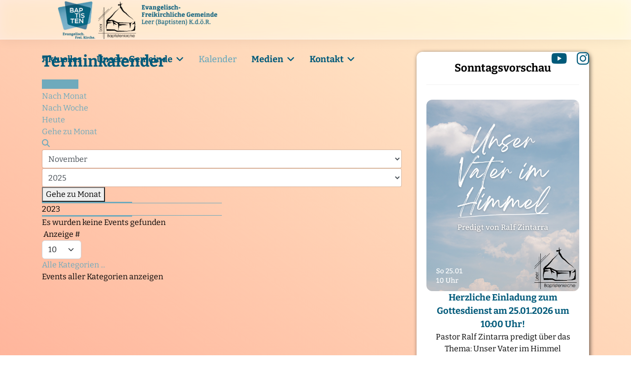

--- FILE ---
content_type: text/html; charset=utf-8
request_url: https://baptisten-leer.de/index.php?option=com_jevents&catids=&task=year.listevents&year=2023&month=11&day=08&Itemid=136
body_size: 11796
content:

<!doctype html>
<html lang="de-de" dir="ltr">
	<head>
		
		<meta name="viewport" content="width=device-width, initial-scale=1, shrink-to-fit=no">
		<meta charset="utf-8">
	<meta name="robots" content="index,follow">
	<meta name="generator" content="Joomla! - Open Source Content Management">
	<title>Evangelisch-freikirchliche Gemeinde Leer (Baptisten) K.d.ö.R. – Kalender</title>
	<link href="https://baptisten-leer.de/index.php?option=com_jevents&amp;task=modlatest.rss&amp;format=feed&amp;type=rss&amp;Itemid=136&amp;modid=0" rel="alternate" type="application/rss+xml" title="RSS 2.0">
	<link href="https://baptisten-leer.de/index.php?option=com_jevents&amp;task=modlatest.rss&amp;format=feed&amp;type=atom&amp;Itemid=136&amp;modid=0" rel="alternate" type="application/atom+xml" title="Atom 1.0">
	<link href="/images/logo/Baptistenlogo Leer Fav.png" rel="icon" type="image/png">
<link href="/media/vendor/bootstrap/css/bootstrap.min.css?5.3.8" rel="stylesheet">
	<link href="/media/vendor/joomla-custom-elements/css/joomla-alert.min.css?0.4.1" rel="stylesheet">
	<link href="/plugins/system/gdpr/assets/css/cookieconsent.min.css?f782d4" rel="stylesheet">
	<link href="/plugins/system/gdpr/assets/css/cookieconsent.xtd.min.css?f782d4" rel="stylesheet">
	<link href="/plugins/system/gdpr/assets/css/jquery.fancybox.min.css?f782d4" rel="stylesheet">
	<link href="/media/system/css/joomla-fontawesome.min.css?f782d4" rel="stylesheet">
	<link href="/media/com_jevents/lib_jevmodal/css/jevmodal.css" rel="stylesheet">
	<link href="/components/com_jevents/assets/css/eventsadmin.css?v=3.6.85" rel="stylesheet">
	<link href="/components/com_jevents/views/flatplus/assets/css/scalable.css?v=3.6.85" rel="stylesheet">
	<link href="/components/com_jevents/views/flatplus/assets/css/events_css.css?v=3.6.85" rel="stylesheet">
	<link href="/components/com_jevents/views/flatplus/assets/css/modstyle.css?v=3.6.85" rel="stylesheet">
	<link href="/media/plg_system_jcepro/site/css/content.min.css?86aa0286b6232c4a5b58f892ce080277" rel="stylesheet">
	<link href="/templates/shaper_helixultimate/css/bootstrap.min.css" rel="stylesheet">
	<link href="/plugins/system/helixultimate/assets/css/system-j4.min.css" rel="stylesheet">
	<link href="/templates/shaper_helixultimate/css/template.css" rel="stylesheet">
	<link href="/templates/shaper_helixultimate/css/presets/default.css" rel="stylesheet">
	<link href="/templates/shaper_helixultimate/css/custom.css" rel="stylesheet">
	<link href="/media/mod_osmod/leaflet/leaflet.css" rel="stylesheet">
	<style>div.cc-window.cc-floating{max-width:32em}@media(max-width: 639px){div.cc-window.cc-floating:not(.cc-center){max-width: none}}div.cc-window, span.cc-cookie-settings-toggler, span.cc-cookie-domains-toggler{font-size:16px}div.cc-revoke{font-size:16px}div.cc-settings-label,span.cc-cookie-settings-toggle{font-size:14px}div.cc-window.cc-banner{padding:1em 1.8em}div.cc-window.cc-floating{padding:2em 1.8em}input.cc-cookie-checkbox+span:before, input.cc-cookie-checkbox+span:after{border-radius:8px}div.cc-center,div.cc-floating,div.cc-checkbox-container,div.gdpr-fancybox-container div.fancybox-content,ul.cc-cookie-category-list li,fieldset.cc-service-list-title legend{border-radius:4px}div.cc-window a.cc-btn,span.cc-cookie-settings-toggle{border-radius:2px}</style>
	<style>div.cc-checkboxes-container input.cc-cookie-checkbox+span,fieldset.cc-cookie-list-title .gdpr_cookie_switcher label.gdpr_onoffswitch-label{border-radius:15px}div.cc-checkboxes-container input.cc-cookie-checkbox+span::before{border-radius:10px;height:14px;bottom: 2px;width:14px}fieldset.cc-cookie-list-title .gdpr_cookie_switcher span.gdpr_onoffswitch-switch{border-radius:10px;height:14px;top:2px;right:3px}fieldset.cc-cookie-list-title .gdpr_onoffswitchcookie.gdpr_cookie_switcher.disabled .gdpr_onoffswitch-switch{right:25px}div.cc-checkboxes-container input.cc-cookie-checkbox:checked+span::before{left:8px}div.cc-checkboxes-container input.cc-cookie-checkbox+span::before{left:3px}div.gdpr-component-view span.cc-checkboxes-placeholder,div.gdpr-component-view div.cc-checkboxes-container input.cc-cookie-checkbox+span::before{border-radius:10px}div.gdpr-component-view div.cc-checkboxes-container input.cc-cookie-checkbox+span::before{height: 14px;bottom: 2px;left:3px}div.gdpr-component-view div.cc-checkboxes-container input.cc-cookie-checkbox:checked+span::before{transform:translateX(22px)}</style>
	<style>label.gdpr_privacy_policy_consent_date{display:inline-block;margin:0 5px;font-size:12px;color:#6c757d;cursor:auto}</style>
	<style>#jevents_body .jev_toprow div.previousmonth, #jevents_body .jev_toprow div.nextmonth {background-color: #6faabc !important;border: 1px solid #6faabc !important;}#jevents_body .jev_toprow div.currentmonth {border-top: 1px solid #6faabc !important;border-bottom: 1px solid #6faabc !important;}#jevents_body .nav-items div.active a, .jev_header2 .active a {background-color: #6faabc !important;}#jevents_body .nav-items , #jevents_body .nav-items > div {border-color: #6faabc !important;}.jevtip-tip, .jevtip { border-color:#6faabc !important;}#jevents_body .nav-items > div a:hover {border-left-color: #6faabc !important;}#flatcal_minical .flatcal_todaycell a {background-color: #6faabc !important;border-color: #6faabc !important;}#flatcal_minical .flatcal_todaycell a:hover {background-color: #FFF !important;color: #6faabc !important;}</style>
	<style>.childcat {display:none;}</style>
	<style>h1{font-family: 'Arial', sans-serif;font-weight: 700;color: #005a7a;line-height: 1;text-decoration: none;}
</style>
	<style>h2{font-family: 'Arial', sans-serif;font-weight: 700;color: #005a7a;text-decoration: none;}
</style>
	<style>h3{font-family: 'Arial', sans-serif;text-decoration: none;}
</style>
	<style>h4{font-family: 'Arial', sans-serif;text-decoration: none;}
</style>
	<style>h5{font-family: 'Arial', sans-serif;text-decoration: none;}
</style>
	<style>h6{font-family: 'Arial', sans-serif;text-decoration: none;}
</style>
	<style>.logo-image {height:80px;}.logo-image-phone {height:80px;}</style>
	<style>@media(max-width: 992px) {.logo-image {height: 50px;}.logo-image-phone {height: 50px;}}</style>
	<style>@media(max-width: 576px) {.logo-image {height: 40px;}.logo-image-phone {height: 40px;}}</style>
	<style>#sp-main-body{ padding:0px;margin:25px 0px 0px 0px; }</style>
	<style>#map134{    height:200px;}.leaflet-control-attribution a{    color: inherit !important;    font-weight: normal !important;}</style>
<script type="application/json" class="joomla-script-options new">{"bootstrap.popover":{".hasjevtip":{"animation":true,"container":"#jevents_body","delay":1,"html":true,"placement":"top","template":"<div class=\"popover\" role=\"tooltip\"><div class=\"popover-arrow\"><\/div><h3 class=\"popover-header\"><\/h3><div class=\"popover-body\"><\/div><\/div>","trigger":"hover","offset":[0,10],"boundary":"scrollParent"}},"data":{"breakpoints":{"tablet":991,"mobile":480},"header":{"stickyOffset":"0"}},"joomla.jtext":{"ERROR":"Fehler","MESSAGE":"Nachricht","NOTICE":"Hinweis","WARNING":"Warnung","JCLOSE":"Schließen","JOK":"OK","JOPEN":"Öffnen"},"system.paths":{"root":"","rootFull":"https:\/\/baptisten-leer.de\/","base":"","baseFull":"https:\/\/baptisten-leer.de\/"},"csrf.token":"2c06b13f457c54b4c920e923e8f409b3"}</script>
	<script src="/media/system/js/core.min.js?a3d8f8"></script>
	<script src="/media/vendor/jquery/js/jquery.min.js?3.7.1"></script>
	<script src="/media/legacy/js/jquery-noconflict.min.js?504da4"></script>
	<script src="/media/vendor/bootstrap/js/modal.min.js?5.3.8" type="module"></script>
	<script src="/media/vendor/bootstrap/js/popover.min.js?5.3.8" type="module"></script>
	<script src="/media/vendor/bootstrap/js/alert.min.js?5.3.8" type="module"></script>
	<script src="/media/vendor/bootstrap/js/button.min.js?5.3.8" type="module"></script>
	<script src="/media/vendor/bootstrap/js/carousel.min.js?5.3.8" type="module"></script>
	<script src="/media/vendor/bootstrap/js/collapse.min.js?5.3.8" type="module"></script>
	<script src="/media/vendor/bootstrap/js/dropdown.min.js?5.3.8" type="module"></script>
	<script src="/media/vendor/bootstrap/js/offcanvas.min.js?5.3.8" type="module"></script>
	<script src="/media/vendor/bootstrap/js/scrollspy.min.js?5.3.8" type="module"></script>
	<script src="/media/vendor/bootstrap/js/tab.min.js?5.3.8" type="module"></script>
	<script src="/media/vendor/bootstrap/js/toast.min.js?5.3.8" type="module"></script>
	<script src="/media/system/js/showon.min.js?e51227" type="module"></script>
	<script src="/media/mod_menu/js/menu.min.js?f782d4" type="module"></script>
	<script src="/media/system/js/messages.min.js?9a4811" type="module"></script>
	<script src="/plugins/system/gdpr/assets/js/jquery.fancybox.min.js?f782d4" defer></script>
	<script src="/plugins/system/gdpr/assets/js/cookieconsent.min.js?f782d4" defer></script>
	<script src="/plugins/system/gdpr/assets/js/init.js?f782d4" defer></script>
	<script src="/components/com_jevents/assets/js/jQnc.min.js?v=3.6.85"></script>
	<script src="/media/com_jevents/lib_jevmodal/js/jevmodal.min.js"></script>
	<script src="/templates/shaper_helixultimate/js/main.js"></script>
	<script src="/media/mod_osmod/leaflet/leaflet.js"></script>
	<script>var gdprConfigurationOptions = { complianceType: 'opt-in',
																			  cookieConsentLifetime: 1,
																			  cookieConsentSamesitePolicy: 'Strict',
																			  cookieConsentSecure: 1,
																			  cookieJoomlaSettings: 0,
																			  cookieConsentDomain: '',
																			  cookieConsentPath: '/',
																			  disableFirstReload: 1,
																	  		  blockJoomlaSessionCookie: 1,
																			  blockExternalCookiesDomains: 1,
																			  externalAdvancedBlockingModeCustomAttribute: '',
																			  allowedCookies: '',
																			  blockCookieDefine: 1,
																			  autoAcceptOnNextPage: 0,
																			  revokable: 1,
																			  lawByCountry: 0,
																			  checkboxLawByCountry: 1,
																			  blockPrivacyPolicy: 0,
																			  cacheGeolocationCountry: 0,
																			  countryAcceptReloadTimeout: 1000,
																			  usaCCPARegions: null,
																			  countryEnableReload: 1,
																			  customHasLawCountries: [""],
																			  dismissOnScroll: 0,
																			  dismissOnTimeout: 0,
																			  containerSelector: 'html',
																			  hideOnMobileDevices: 0,
																			  autoFloatingOnMobile: 0,
																			  autoFloatingOnMobileThreshold: 1024,
																			  autoRedirectOnDecline: 0,
																			  autoRedirectOnDeclineLink: '',
																			  showReloadMsg: 0,
																			  showReloadMsgText: 'Applying preferences and reloading the page...',
																			  showConsentID: 0,
																			  defaultClosedToolbar: 0,
																			  toolbarLayout: 'basic',
																			  toolbarTheme: 'edgeless',
																			  toolbarButtonsTheme: 'decline_first',
																			  revocableToolbarTheme: 'basic',
																			  toolbarPosition: 'center',
																			  toolbarCenterTheme: 'extended',
																			  revokePosition: 'revoke-bottom',
																			  toolbarPositionmentType: 1,
																			  positionCenterSimpleBackdrop: 0,
																			  positionCenterBlurEffect: 0,
																			  positionCenterBlurEffectAlwaysFirstVisit: 0,
																			  preventPageScrolling: 1,
																			  popupEffect: 'fade',
																			  popupBackground: '#eaeaea',
																			  popupText: '#005a7a',
																			  popupLink: '#005a7a',
																			  buttonBackground: '#6faabc',
																			  buttonBorder: '#005a7a',
																			  buttonText: '#ffffff',
																			  highlightOpacity: '100',
																			  highlightBackground: '#6faabc',
																			  highlightBorder: '#005a7a',
																			  highlightText: '#ffffff',
																			  highlightDismissBackground: '#6faabc',
																		  	  highlightDismissBorder: '#005a7a',
																		 	  highlightDismissText: '#ffffff',
																			  autocenterRevokableButton: 0,
																			  hideRevokableButton: 0,
																			  hideRevokableButtonOnscroll: 0,
																			  customRevokableButton: 0,
																			  customRevokableButtonAction: 2,
																			  headerText: '<p>Auf dieser Seite werden Cookies benutzt</p>',
																			  messageText: '<img src=\"/images/logo/logo.png\" alt=\"logo\" width=\"232\" height=\"60\" style=\"margin-bottom: 10px;\" />   Wir nutzen auf unserer Website Cookies und externe Inhalte.   <br /><br />   Wenn Sie unter 16 Jahre alt sind und Ihre Zustimmung zu freiwilligen Diensten geben möchten, müssen Sie Ihre Erziehungsberechtigten um Erlaubnis bitten. Wir verwenden Cookies und andere Technologien auf unserer Website.   <br /><br />   Personenbezogene Daten können verarbeitet werden (z. B. IP-Adressen), z. B. für personalisierte Anzeigen und Inhalte oder Anzeigen- und Inhaltsmessung. Weitere Informationen über die Verwendung Ihrer Daten finden Sie in unserer Datenschutzerklärung. Sie können Ihre Auswahl jederzeit unter Einstellungen widerrufen oder anpassen.   <br class=\"_brlbs-paragraph _brlbs-text-description\" />',
																			  denyMessageEnabled: 1, 
																			  denyMessage: 'Sie haben alle Cookies abgelehnt!   <br /><br />   Es kann seine, dass einige Inhalte der Webseite nicht richtig funktionieren. Sie können ihre Datenschutzeinstellungen jederzeit über die Datenschutz-Einstellungen am Bildschirmrand ändern.',
																			  placeholderBlockedResources: 1, 
																			  placeholderBlockedResourcesAction: 'acceptall',
																	  		  placeholderBlockedResourcesText: 'Um diesen Inhalt zu sehen, müssen Sie Cookies akzeptieren und die Seite neu laden. Dazu bitte auf dieses Feld klicken.',
																			  placeholderIndividualBlockedResourcesText: 'Um Inhalte von {domain} zu sehen, müssen Sie Cookies akzeptieren und die Seite neu laden. Dazu bitte auf dieses Feld klicken.',
																			  placeholderIndividualBlockedResourcesAction: 1,
																			  placeholderOnpageUnlock: 1,
																			  scriptsOnpageUnlock: 1,
																			  autoDetectYoutubePoster: 0,
																			  autoDetectYoutubePosterApikey: 'AIzaSyAV_WIyYrUkFV1H8OKFYG8wIK8wVH9c82U',
																			  dismissText: 'Schliessen',
																			  allowText: 'Einstellungen übernehmen',
																			  denyText: 'Alle Cookies Ablehnen',
																			  cookiePolicyLinkText: 'Impressum',
																			  cookiePolicyLink: '/impressum',
																			  cookiePolicyRevocableTabText: 'Datenschutz Einstellungen',
																			  cookiePolicyRevocableTabIcon: 'text',
																			  cookiePolicyRevocableTabIconCustom: '',
																			  privacyPolicyLinkText: 'Datenschutzerklärung',
																			  privacyPolicyLink: '/datenschutzerklaerung',
																			  googleCMPTemplate: 0,
																			  enableGdprBulkConsent: 0,
																			  displayBulkConsentDomains: 0,
																			  bulkConsentDomains: [""],
																			  enableCustomScriptExecGeneric: 0,
																			  customScriptExecGeneric: '',
																			  categoriesCheckboxTemplate: 'cc-checkboxes-filled',
																			  toggleCookieSettings: 0,
																			  toggleCookieSettingsLinkedView: 0,
																			  toggleCookieSettingsButtonsArea: 0,
 																			  toggleCookieSettingsLinkedViewSefLink: '/index.php/component/gdpr/',
																	  		  toggleCookieSettingsText: '<span class="cc-cookie-settings-toggle">Settings <span class="cc-cookie-settings-toggler">&#x25EE</span></span>',
																			  toggleCookieSettingsButtonBackground: '#ffffff',
																			  toggleCookieSettingsButtonBorder: '#6faabc',
																			  toggleCookieSettingsButtonText: '#ffffff',
																			  showLinks: 1,
																			  blankLinks: '_blank',
																			  autoOpenPrivacyPolicy: 0,
																			  openAlwaysDeclined: 1,
																			  cookieSettingsLabel: 'Datenschutzeinstellungen:',
															  				  cookieSettingsDesc: 'Choose which kind of cookies you want to disable by clicking on the checkboxes. Click on a category name for more informations about used cookies.',
																			  cookieCategory1Enable: 1,
																			  cookieCategory1Name: 'Essentiell',
																			  cookieCategory1Locked: 0,
																			  cookieCategory2Enable: 1,
																			  cookieCategory2Name: 'Externe Medien',
																			  cookieCategory2Locked: 0,
																			  cookieCategory3Enable: 0,
																			  cookieCategory3Name: 'Statistics',
																			  cookieCategory3Locked: 0,
																			  cookieCategory4Enable: 0,
																			  cookieCategory4Name: 'Marketing',
																			  cookieCategory4Locked: 0,
																			  cookieCategoriesDescriptions: {categoryReadMore: 'Weitere Einstellungen',cat1:'<p>Essenzielle Cookies ermöglichen grundlegende Funktionen und sind für die einwandfreie Funktion der Website erforderlich.</p>',cat2:'<p>Externe Inhalte werden standardmäßig blockiert. Wenn Cookies von externen Medien akzeptiert werden, bedarf der Zugriff auf diese Inhalte keiner manuellen Zustimmung mehr.</p>',cat3:'<p>Statistic cookies help website owners to understand how visitors interact with websites by collecting and reporting information anonymously.</p>',cat4:'<p>Marketing cookies are used to track visitors across websites. The intention is to display ads that are relevant and engaging for the individual user and thereby more valuable for publishers and third party advertisers.</p>'},
																			  alwaysReloadAfterCategoriesChange: 0,
																			  preserveLockedCategories: 0,
																			  declineButtonBehavior: 'hard',
																			  blockCheckedCategoriesByDefault: 0,
																			  reloadOnfirstDeclineall: 0,
																			  trackExistingCheckboxSelectors: '',
															  		  		  trackExistingCheckboxConsentLogsFormfields: 'name,email,subject,message',
																			  allowallShowbutton: 1,
																			  allowallText: 'Alle Cookies akzeptieren',
																			  allowallButtonBackground: '#6faabc',
																			  allowallButtonBorder: '#005a7a',
																			  allowallButtonText: '#ffffff',
																			  allowallButtonTimingAjax: 'slow',
																			  includeAcceptButton: 0,
																			  includeDenyButton: 0,
																			  trackConsentDate: 0,
																			  execCustomScriptsOnce: 1,
																			  optoutIndividualResources: 1,
																			  blockIndividualResourcesServerside: 1,
																			  disableSwitchersOptoutCategory: 1,
																			  autoAcceptCategories: 0,
																			  allowallIndividualResources: 1,
																			  blockLocalStorage: 1,
																			  blockSessionStorage: 1,
																			  externalAdvancedBlockingModeTags: 'iframe,script,img,source,link',
																			  enableCustomScriptExecCategory1: 0,
																			  customScriptExecCategory1: '',
																			  enableCustomScriptExecCategory2: 0,
																			  customScriptExecCategory2: '',
																			  enableCustomScriptExecCategory3: 0,
																			  customScriptExecCategory3: '',
																			  enableCustomScriptExecCategory4: 0,
																			  customScriptExecCategory4: '',
																			  enableCustomDeclineScriptExecCategory1: 0,
																			  customScriptDeclineExecCategory1: '',
																			  enableCustomDeclineScriptExecCategory2: 0,
																			  customScriptDeclineExecCategory2: '',
																			  enableCustomDeclineScriptExecCategory3: 0,
																			  customScriptDeclineExecCategory3: '',
																			  enableCustomDeclineScriptExecCategory4: 0,
																			  customScriptDeclineExecCategory4: '',
																			  enableCMPPreferences: 0,
																			  enableGTMEventsPreferences: 0,
																			  enableCMPStatistics: 0,
																			  enableGTMEventsStatistics: 0,
																			  enableCMPAds: 0,
																			  enableUETAds: 0,
																			  enableGTMEventsAds: 0,
																			  enableClarityAnalytics: 0,
                                                                              enableClarityAds: 0,
																			  debugMode: 0
																		};var gdpr_ajax_livesite='https://baptisten-leer.de/';var gdpr_enable_log_cookie_consent=1;</script>
	<script>var gdprUseCookieCategories=1;var gdpr_ajaxendpoint_cookie_category_desc='https://baptisten-leer.de/index.php?option=com_gdpr&task=user.getCookieCategoryDescription&format=raw';</script>
	<script>var gdprCookieCategoryDisabled2=1;</script>
	<script>var gdprCookieCategoryDisabled3=1;</script>
	<script>var gdprCookieCategoryDisabled4=1;</script>
	<script>var gdprJSessCook='85ce28d0c748861a0636ef25cd6c5b7c';var gdprJSessVal='057d1debe67c5565ffdfcc2ec95e6b61';var gdprJAdminSessCook='add7489a8299e754e37cbf8e612e2c4a';var gdprPropagateCategoriesSession=1;var gdprAlwaysPropagateCategoriesSession=1;var gdprAlwaysCheckCategoriesSession=0;</script>
	<script>var gdprFancyboxWidth=800;var gdprFancyboxHeight=700;var gdprCloseText='Schließen';</script>
	<script>var gdprUseFancyboxLinks=1;</script>
	<script>document.addEventListener('DOMContentLoaded', function() {
   // bootstrap may not be available if this module is loaded remotely
    if (typeof bootstrap === 'undefined') return;
   var elements = document.querySelectorAll(".hasjevtip");
   elements.forEach(function(myPopoverTrigger)
   {
        myPopoverTrigger.addEventListener('inserted.bs.popover', function () {
            var title = myPopoverTrigger.getAttribute('data-bs-original-title') || false;
            const popover = bootstrap.Popover.getInstance(myPopoverTrigger);
            if (popover && popover.tip) 
            {
                var header = popover.tip.querySelector('.popover-header');
                var body = popover.tip.querySelector('.popover-body');
                var popoverContent = "";
                if (title)
                {
                    popoverContent += title;
                }
                var content = myPopoverTrigger.getAttribute('data-bs-original-content') || false;
                if (content)
                {
                    popoverContent += content;
                }

                if (header) {
                    header.outerHTML = popoverContent;
                }
                else if (body) {
                    body.outerHTML = popoverContent;
                }

                if (popover.tip.querySelector('.jev-click-to-open a') && 'ontouchstart' in document.documentElement)
                {
                    popover.tip.addEventListener('touchstart', function() {
                       document.location = popover.tip.querySelector('.jev-click-to-open a').href;
                    });
                }
            }
        });

        var title = myPopoverTrigger.getAttribute('data-bs-original-title') || false;
        const popover = bootstrap.Popover.getInstance(myPopoverTrigger);
        if (popover && (popover.tip || title)) 
        {
            if ('ontouchstart' in document.documentElement) {        
                myPopoverTrigger.addEventListener('click', preventPopoverTriggerClick);
            }
        }
   });
});
function preventPopoverTriggerClick(event)
{
    event.preventDefault();
}
</script>
	<script>template="shaper_helixultimate";</script>
	<script>function fetchMoreLatestEvents(modid, direction)
{        
        jQuery.ajax({
                    type : 'POST',
                    dataType : 'json',
                    url : "https://baptisten-leer.de/index.php?option=com_jevents&ttoption=com_jevents&typeaheadtask=gwejson&file=fetchlatestevents&path=module&folder=mod_jevents_latest&token=2c06b13f457c54b4c920e923e8f409b3",
                    data : {'json':JSON.stringify({'modid':modid, 'direction':direction})},
                    contentType: "application/x-www-form-urlencoded; charset=utf-8",
                    scriptCharset: "utf-8"
            })                        
                .done(function( data ){                    
                    jQuery("#mod_events_latest_"+modid+"_data").replaceWith(data.html);
                    try {
                        document.getElementById("mod_events_latest_"+modid+"_data").parentNode.scrollIntoView({block: "start", behavior: "smooth"});
                    }
                    catch (e) {
                    }
                })
                .fail(function(x) {
        alert('fail '+x);
                });
}</script>
	<!--[if lte IE 6]>
<link rel="stylesheet" href="https://baptisten-leer.de/components/com_jevents/views/flatplus/assets/css/ie6.css" />
<![endif]-->
			</head>
	<body class="site helix-ultimate hu com_jevents com-jevents view-year layout-calendar task-year.listevents itemid-136 de-de ltr sticky-header layout-fluid offcanvas-init offcanvs-position-left">

		
		
		<div class="body-wrapper">
			<div class="body-innerwrapper">
					<div class="sticky-header-placeholder"></div>
<header id="sp-header" class="header-with-social">
	<div class="container">
		<div class="container-inner">
			<div class="row align-items-center">

				<!-- Left toggler  -->
									<div class="col-auto d-flex align-items-center">
						
  <a id="offcanvas-toggler"
     class="offcanvas-toggler-secondary offcanvas-toggler-left d-flex d-lg-none align-items-center"
     href="#"
     aria-label="Menu"
     title="Menu">
     <div class="burger-icon"><span></span><span></span><span></span></div>
  </a>					</div>
				
				<!-- Logo -->
				<div id="sp-logo" class="has-border col-auto">
					<div class="sp-column">
													
							<div class="logo"><a href="/">
				<img class='logo-image  d-none d-lg-inline-block'
					srcset='https://baptisten-leer.de/images/Logo-Header.png 1x'
					src='https://baptisten-leer.de/images/Logo-Header.png'
					height='80'
					alt='Evangelisch-freikirchliche Gemeinde Leer (Baptisten) K.d.ö.R.'
				/>
				<img class="logo-image-phone d-inline-block d-lg-none" src="https://baptisten-leer.de/images/logo/Baptistenlogo Leertransparent.png" alt="Evangelisch-freikirchliche Gemeinde Leer (Baptisten) K.d.ö.R." /></a></div>											</div>
				</div>

				<!-- Menu -->
				<div id="sp-menu" class="menu-with-social col-auto flex-auto">
					<div class="sp-column d-flex justify-content-between align-items-center">
						<div class="d-flex menu-wrap menu-with-offcanvas justify-content-between align-items-center flex-auto">
							<nav class="sp-megamenu-wrapper d-flex" role="navigation" aria-label="navigation"><ul class="sp-megamenu-parent menu-animation-fade-down d-none d-lg-block"><li class="sp-menu-item"><a   href="/index.php/aktuelles"  >Aktuelles</a></li><li class="sp-menu-item sp-has-child"><a   href="/index.php/unsere-gemeinde"  >Unsere Gemeinde</a><div class="sp-dropdown sp-dropdown-main sp-menu-right" style="width: 240px;"><div class="sp-dropdown-inner"><ul class="sp-dropdown-items"><li class="sp-menu-item"><a   href="/index.php/unsere-gemeinde/wer-wir-sind"  >Wer wir sind</a></li><li class="sp-menu-item"><a   href="/index.php/unsere-gemeinde/gottesdienste"  >Gottesdienste</a></li><li class="sp-menu-item"><a   href="/index.php/unsere-gemeinde/unser-pastor"  >Unser Pastor</a></li><li class="sp-menu-item"><a   href="/index.php/unsere-gemeinde/gruppen-der-gemeinde"  >Gruppen der Gemeinde</a></li></ul></div></div></li><li class="sp-menu-item current-item active"><a aria-current="page"  href="/index.php/kalender"  >Kalender</a></li><li class="sp-menu-item sp-has-child"><span  class="sp-menu-separator"  >Medien</span><div class="sp-dropdown sp-dropdown-main sp-menu-right" style="width: 240px;"><div class="sp-dropdown-inner"><ul class="sp-dropdown-items"><li class="sp-menu-item"><a   href="/index.php/medien/predigten"  >Predigten</a></li><li class="sp-menu-item"><a   href="/index.php/medien/livestream"  >Livestream</a></li></ul></div></div></li><li class="sp-menu-item sp-has-child"><span  class="sp-menu-separator"  >Kontakt</span><div class="sp-dropdown sp-dropdown-main sp-menu-right" style="width: 240px;"><div class="sp-dropdown-inner"><ul class="sp-dropdown-items"><li class="sp-menu-item"><a   href="/index.php/kontakt/kontakt"  >Kontaktformular</a></li><li class="sp-menu-item"><a   href="/index.php/kontakt/ansprechpartner"  >Ansprechpartner</a></li><li class="sp-menu-item"><a   href="/index.php/kontakt/spenden"  >Spenden</a></li></ul></div></div></li></ul></nav>							
						</div>
						
						<!-- Related Modules -->
						<div class="d-none d-lg-flex header-modules align-items-center">
								
													</div>

						<!-- Social icons -->
						<div class="social-wrap d-flex align-items-center">
							<ul class="social-icons"><li class="social-icon-youtube"><a target="_blank" rel="noopener noreferrer" href="https://www.youtube.com/@baptistenleer1224" aria-label="Youtube"><span class="fab fa-youtube" aria-hidden="true"></span></a></li><li class="social-icon-instagram"><a target="_blank" rel="noopener noreferrer" href="https://www.instagram.com/baptisten.leer" aria-label="Instagram"><span class="fab fa-instagram" aria-hidden="true"></span></a></li></ul>						</div>

						<!-- Right toggler) -->
											</div>
				</div>
			</div>
		</div>
	</div>
</header>				<main id="sp-main">
					
<section id="sp-section-1" >

				
	
<div class="row">
	<div id="sp-title" class="col-lg-12"><div class="sp-column"></div></div></div>
				
	</section>

<section id="sp-hauptmenue" >

						<div class="container">
				<div class="container-inner">
			
	
<div class="row">
	<div id="sp-menu-modal" class="col-lg-12"><div class="sp-column"></div></div></div>
							</div>
			</div>
			
	</section>

<section id="sp-main-body" >

										<div class="container">
					<div class="container-inner">
						
	
<div class="row">
	
<div id="sp-component" class="col-lg-8">
	<div class="sp-column">
		<div id="system-message-container" aria-live="polite"></div>


		
			<!-- Event Calendar and Lists Powered by JEvents //-->
	<div id="jevents">
	<div class="contentpaneopen jeventpage   jevbootstrap" id="jevents_header">
								<h2 class="contentheading" >Terminkalender</h2>
						<ul class="actions">
							</ul>
			</div>
		<div class="contentpaneopen  jeventpage   jevbootstrap" id="jevents_body">
	<div class='jev_pretoolbar'></div>                <div class="new-navigation">
            <div class="nav-items">
                <div  id="nav-year" class="active" >
                        <a href="/index.php/kalender/eventsnachjahr/2023/-" title="Nach Jahr" > Nach Jahr</a>
                    </div><div  id="nav-month">
                        <a href="/index.php/kalender/monatskalender/2023/11/-" title="Nach Monat" >Nach Monat</a>
                    </div><div id="nav-week">
                        <a href="/index.php/kalender/eventsnachwoche/2023/11/06/-" title="Nach Woche" >Nach Woche</a>
                    </div><div id="nav-today">
                        <a href="/index.php/kalender/eventsnachtag/2026/1/23/-" title="Heute" >Heute</a>
                    </div><div id="nav-jumpto">
	    <a href="#" onclick="if (jevjq('#jumpto').hasClass('jev_none')) {jevjq('#jumpto').removeClass('jev_none');} else {jevjq('#jumpto').addClass('jev_none')};return false;" title="Gehe zu Monat">
		    <span class="d-none d-sm-inline">Gehe zu Monat</span>
		    <span class="d-inline d-sm-none fas fa-share" ></span>
	    </a>
        </div><div  id="nav-search">
	                <a href="/index.php/kalender/search_form/-" title="Suche" >
		                <span class="fas fa-search" ></span>
	                </a>
	                </div>            </div>
                <div id="jumpto"  class="jev_none">
            <form name="BarNav" action="/index.php/kalender/eventsnachjahr/2023/-" method="get">
                <input type="hidden" name="option" value="com_jevents" />
                <input type="hidden" name="task" value="month.calendar" />
        <input type="hidden" name="catids" value=""/><select id="month" name="month">
	<option value="01">Januar</option>
	<option value="02">Februar</option>
	<option value="03">M&auml;rz</option>
	<option value="04">April</option>
	<option value="05">Mai</option>
	<option value="06">Juni</option>
	<option value="07">Juli</option>
	<option value="08">August</option>
	<option value="09">September</option>
	<option value="10">Oktober</option>
	<option value="11" selected="selected">November</option>
	<option value="12">Dezember</option>
</select>
<select id="year" name="year">
	<option value="2025">2025</option>
	<option value="2026">2026</option>
	<option value="2027">2027</option>
	<option value="2028">2028</option>
	<option value="2029">2029</option>
	<option value="2030">2030</option>
	<option value="2031">2031</option>
</select>
                <button onclick="submit(this.form)">Gehe zu Monat</button>
                <input type="hidden" name="Itemid" value="136" />
            </form>
        </div>
                </div>
        
<div class="jev_toprow">
    <div class="jev_header2"><div class="previousmonth col-3" >
                    </div><div class="currentmonth col-6">
            2023        </div><div class="nextmonth col-3">
                    </div>

    </div>
    <div class="jev_clear"></div>
</div>
<div class="jev_clear" ></div>
<div id='jev_maincal' class='jev_listview'>

    <div class="list_no_e">
Es wurden keine Events gefunden</div>
        <div class="jev_clear" ></div>
    </div>
    	<div class="jev_pagination">
		<form action="/index.php/kalender/eventsnachjahr/2023/-" method="post" name="adminForm" id="adminForm">
			<label class="sr-only" for="limit">Limite der Paginierungsliste</label>
<div class="pagination pagination-toolbar clearfix" style="text-align: center;">

			<div class="limit float-end">
			Anzeige #<select id="limit" name="limit" class="form-select" onchange="this.form.submit()">
	<option value="5">5</option>
	<option value="10" selected="selected">10</option>
	<option value="15">15</option>
	<option value="20">20</option>
	<option value="25">25</option>
	<option value="30">30</option>
	<option value="50">50</option>
	<option value="100">100</option>
	<option value="200">200</option>
	<option value="500">500</option>
	<option value="0">Alle</option>
</select>
		</div>
	
	
			<input type="hidden" name="limitstart" value="0">
	
</div>
		</form>
	</div>
	<div class="event_legend_container"><div class="event_legend_item" style="border-color:#d3d3d3"><div class="event_legend_name" style="border-color:#d3d3d3"><a href="/index.php/kalender/eventsnachjahr/2023/-" title="Alle Kategorien ...">Alle Kategorien ...</a></div>
<div class="event_legend_desc"  style="border-color:#d3d3d3">Events aller Kategorien anzeigen</div></div>
<br style="clear:both" /></div>
<br style='clear:both;height:0px;line-height:0px;'/>	</div>
	</div>
	

			</div>
</div>
<aside id="sp-right" class="col-lg-4"><div class="sp-column"><div class="sp-module sonntagsvorschau-module"><h3 class="sp-module-title">Sonntagsvorschau</h3><div class="sp-module-content"><div class="mod-articles-category sonntagsvorschau-module">
      <div class="article">
      <div class="sonntagsvorschau-entry"><img src="/images/sonntagsvorschau/2026_01_25.png" alt="Gottesdienst 25.01.2026" />
<div class="sonntagsvorschau-entry">
<p><strong>Herzliche Einladung zum Gottesdienst am 25.01.2026 um 10:00 Uhr!</strong></p>
<p>Pastor Ralf Zintarra predigt über das Thema: Unser Vater im Himmel</p>
<p>Freitag kommt Franks Predigt Preview hierzu um 15 Uhr auf Instagram und YouTube Shorts!</p>
<p>Kommt gerne vorbei oder verfolgt den Livestream auf YouTube.</p>
</div>
</div>    </div>
  </div>
</div></div><div class="sp-module"><h3 class="sp-module-title">Demnächst</h3><div class="sp-module-content"><div class="mod_events_latest_callink"><a href="/index.php/kalender"  target="_top" >Ganzen Kalender ansehen</a></div><div class='mod_events_latest_data'  id='mod_events_latest_129_data'><table class="mod_events_latest_table jevbootstrap" width="100%" border="0" cellspacing="0" cellpadding="0" align="center"><tr><td class="mod_events_latest_first" style="border-color:#00b554"><span class="icon-calendar"></span> <span class="mod_events_latest_date">25.01.2026</span>  <span class="icon-time"></span> <span class="mod_events_latest_date">10:00 Uhr</span><br />
 </span><span class="mod_events_latest_content"><a href="/index.php/kalender/eventdetail/9586/-/gottesdienst"  target="_top" >Gottesdienst</a></span></td></tr>
<tr><td class="mod_events_latest" style="border-color:#e699ff"><span class="icon-calendar"></span> <span class="mod_events_latest_date">25.01.2026</span>  <span class="icon-time"></span> <span class="mod_events_latest_date">10:00 Uhr</span><br />
 </span><span class="mod_events_latest_content"><a href="/index.php/kalender/eventdetail/9894/-/regenbogenland"  target="_top" >Regenbogenland</a></span></td></tr>
<tr><td class="mod_events_latest" style="border-color:#00f7ff"><span class="icon-calendar"></span> <span class="mod_events_latest_date">25.01.2026</span>  <span class="icon-time"></span> <span class="mod_events_latest_date">17:00 Uhr</span><br />
 </span><span class="mod_events_latest_content"><a href="/index.php/kalender/eventdetail/9848/-/treffen-der-teenys"  target="_top" >Treffen der Teenys</a></span></td></tr>
<tr><td class="mod_events_latest" style="border-color:#00a159"><span class="icon-calendar"></span> <span class="mod_events_latest_date">26.01.2026</span>  <span class="icon-time"></span> <span class="mod_events_latest_date">19:00 Uhr</span><br />
 </span><span class="mod_events_latest_content"><a href="/index.php/kalender/eventdetail/9612/-/chorprobe"  target="_top" >Chorprobe</a></span></td></tr>
<tr><td class="mod_events_latest" style="border-color:#954cad"><span class="icon-calendar"></span> <span class="mod_events_latest_date">28.01.2026</span>  <span class="icon-time"></span> <span class="mod_events_latest_date">15:00 Uhr</span><br />
 </span><span class="mod_events_latest_content"><a href="/index.php/kalender/eventdetail/9752/-/locker-vom-hocker"  target="_top" >Locker vom Hocker</a></span></td></tr>
<tr><td class="mod_events_latest" style="border-color:#0059d6"><span class="icon-calendar"></span> <span class="mod_events_latest_date">28.01.2026</span>  <span class="icon-time"></span> <span class="mod_events_latest_date">19:00 Uhr</span><br />
 </span><span class="mod_events_latest_content"><a href="/index.php/kalender/eventdetail/9764/-/community"  target="_top" >Community</a></span></td></tr>
<tr><td class="mod_events_latest" style="border-color:#f28500"><span class="icon-calendar"></span> <span class="mod_events_latest_date">29.01.2026</span>  <span class="icon-time"></span> <span class="mod_events_latest_date">15:00 Uhr</span><br />
 </span><span class="mod_events_latest_content"><a href="/index.php/kalender/eventdetail/9678/-/kirchenmaeuse"  target="_top" >Kirchenmäuse</a></span></td></tr>
<tr><td class="mod_events_latest" style="border-color:#3ff570"><span class="icon-calendar"></span> <span class="mod_events_latest_date">31.01.2026</span>  <span class="icon-time"></span> <span class="mod_events_latest_date">09:30 Uhr</span><br />
 </span><span class="mod_events_latest_content"><a href="/index.php/kalender/eventdetail/9747/-/schulung-gottesdienstleitung"  target="_top" >Schulung Gottesdienstleitung</a></span></td></tr>
</table>
</div></div></div><div class="sp-module"><h3 class="sp-module-title">Ihr Weg zu uns</h3><div class="sp-module-content"><div class="osmodul" id="map134"></div>
<script type="text/javascript">var map134       = new L.Map('map134', {tap: false});
    map134.attributionControl.setPrefix('');
var baselayer134 = new L.TileLayer('https://{s}.tile./{z}/{x}/{y}.png', {maxZoom: 19, noWrap: false, attribution: '<a href="https:///copyright" target="_blank">© OpenStreetMap contributors</a>'});
var koord134     = new L.LatLng(53.232395, 7.451119);
L.control.scale({metric:true,imperial:false}).addTo(map134);
var customIcon134 = L.icon({
                                                       iconUrl:      'https://baptisten-leer.de/images/logo/Baptistenlogo Leer Fav.png#joomlaImage://local-images/logo/Baptistenlogo Leer Fav.png?width=512&height=521',
                                                       shadowUrl:    'https://baptisten-leer.de/',
                                                       iconSize:     [48,48],
                                                       shadowSize:   [0,0],
                                                       iconAnchor:   [0,0],
                                                       popupAnchor:  [0,0]
                                                       
                                                   });
var marker134 = new L.Marker(koord134, {icon: customIcon134});
map134.addLayer(marker134);
// set map view
map134.setView(koord134, 12).addLayer(baselayer134);
// additional Pins
marker134.bindPopup('<p>Evangelisch Freikirchliche Gemeinde<br />Baptistenkirche Leer<br />Ubbo-Emmius-Straße 2-4<br />26789 Leer &nbsp; &nbsp;</p><p>Tel.: 0491 3108 &nbsp; &nbsp;<br /><a class="mail">pastor@baptisten-leer.de</a><br /><br /></p><p>&nbsp;</p>');
</script></div></div></div></aside></div>
											</div>
				</div>
						
	</section>

<footer id="sp-footer" >

						<div class="container">
				<div class="container-inner">
			
	
<div class="row">
	<div id="sp-footer1" class="col-lg-6"><div class="sp-column"><span class="sp-copyright">© 2026 mit freundlicher Unterstützung des Arbeitskreis Internet im BEFG</span></div></div><div id="sp-footer2" class="col-lg-6"><div class="sp-column"><div class="sp-module"><div class="sp-module-content"><ul class="mod-menu mod-list menu">
<li class="item-152"><a href="/index.php/impressum" >Impressum</a></li><li class="item-153"><a href="/index.php/datenschutzerklaerung" >Datenschutzerklärung</a></li><li class="item-154"><a href="https://www.ak-internet.de" target="_blank" rel="noopener noreferrer">AK Internet</a></li></ul>
</div></div></div></div></div>
							</div>
			</div>
			
	</footer>
				</main>
			</div>
		</div>

		<!-- Off Canvas Menu -->
		<div class="offcanvas-overlay"></div>
		<!-- Rendering the offcanvas style -->
		<!-- If canvas style selected then render the style -->
		<!-- otherwise (for old templates) attach the offcanvas module position -->
					<div class="offcanvas-menu left-1 offcanvas-arrow-right" tabindex="-1" inert>
	<div class="d-flex align-items-center justify-content-between p-3 pt-4">
		<div class="logo"><a href="/">
				<img class='logo-image  d-none d-lg-inline-block'
					srcset='https://baptisten-leer.de/images/Logo-Header.png 1x'
					src='https://baptisten-leer.de/images/Logo-Header.png'
					height='80'
					alt='Evangelisch-freikirchliche Gemeinde Leer (Baptisten) K.d.ö.R.'
				/>
				<img class="logo-image-phone d-inline-block d-lg-none" src="https://baptisten-leer.de/images/logo/Baptistenlogo Leertransparent.png" alt="Evangelisch-freikirchliche Gemeinde Leer (Baptisten) K.d.ö.R." /></a></div>		<a href="#" class="close-offcanvas" role="button" aria-label="Close Off-canvas">
			<div class="burger-icon" aria-hidden="true">
				<span></span>
				<span></span>
				<span></span>
			</div>
		</a>
	</div>
	
	<div class="offcanvas-inner">
		<div class="d-flex header-modules mb-3">
			
					</div>
		
					<div class="sp-module"><div class="sp-module-content"><ul class="mod-menu mod-list menu nav-pills">
<li class="item-164"><a href="/index.php/aktuelles" >Aktuelles</a></li><li class="item-134 menu-deeper menu-parent"><a href="/index.php/unsere-gemeinde" >Unsere Gemeinde<span class="menu-toggler"></span></a><ul class="mod-menu__sub list-unstyled small menu-child"><li class="item-155"><a href="/index.php/unsere-gemeinde/wer-wir-sind" >Wer wir sind</a></li><li class="item-157"><a href="/index.php/unsere-gemeinde/gottesdienste" >Gottesdienste</a></li><li class="item-407"><a href="/index.php/unsere-gemeinde/unser-pastor" >Unser Pastor</a></li><li class="item-560"><a href="/index.php/unsere-gemeinde/gruppen-der-gemeinde" >Gruppen der Gemeinde</a></li></ul></li><li class="item-136 current active"><a href="/index.php/kalender" aria-current="location">Kalender</a></li><li class="item-137 menu-divider  menu-deeper menu-parent"><span class="menu-separator">Medien<span class="menu-toggler"></span></span>
<ul class="mod-menu__sub list-unstyled small menu-child"><li class="item-228"><a href="/index.php/medien/predigten" >Predigten</a></li><li class="item-629"><a href="/index.php/medien/livestream" >Livestream</a></li></ul></li><li class="item-408 menu-divider  menu-deeper menu-parent"><span class="menu-separator">Kontakt<span class="menu-toggler"></span></span>
<ul class="mod-menu__sub list-unstyled small menu-child"><li class="item-162"><a href="/index.php/kontakt/kontakt" >Kontaktformular</a></li><li class="item-409"><a href="/index.php/kontakt/ansprechpartner" >Ansprechpartner</a></li><li class="item-410"><a href="/index.php/kontakt/spenden" >Spenden</a></li></ul></li></ul>
</div></div>		
		
		
		
					
				
		<!-- custom module position -->
		
	</div>
</div>				

		<script>
document.addEventListener('DOMContentLoaded', function () {
  const oc = document.querySelector('.offcanvas-menu');
  if (!oc) return;

  oc.querySelectorAll('.menu-parent').forEach(function (parent) {
    const linkOrLabel = parent.querySelector('a, span.menu-separator');
    const submenu = parent.querySelector('.menu-child');
    const toggler = parent.querySelector('.menu-toggler');
    if (!linkOrLabel || !submenu) return;

    // 1) Startzustand: zu (außer wenn ein Kind aktiv ist)
    const hasActiveChild = !!parent.querySelector('.current, .active');
    parent.classList.toggle('open', hasActiveChild);
    submenu.style.display = hasActiveChild ? 'block' : 'none';

    // 2) Tippen auf den Oberpunkt: nur Menü auf/zu — KEIN Seitenaufruf
    linkOrLabel.addEventListener('click', function (e) {
      // Nur im Offcanvas-Menü abfangen
      e.preventDefault();
      parent.classList.toggle('open');
      submenu.style.display = parent.classList.contains('open') ? 'block' : 'none';
    });

    // 3) Tippen auf den Pfeil (falls vorhanden) macht dasselbe
    if (toggler) {
      toggler.addEventListener('click', function (e) {
        e.preventDefault();
        linkOrLabel.dispatchEvent(new Event('click', { bubbles: true }));
      });
    }
  });
});
</script>

<link href="/templates/shaper_helixultimate/css/bitter.css" rel="stylesheet"  />
<link href="/templates/shaper_helixultimate/css/aki_custom.css" rel="stylesheet"  />

		

		<!-- Go to top -->
					<a href="#" class="sp-scroll-up" aria-label="Scroll to top"><span class="fas fa-angle-up" aria-hidden="true"></span></a>
					</body>
</html>

--- FILE ---
content_type: text/css
request_url: https://baptisten-leer.de/templates/shaper_helixultimate/css/custom.css
body_size: 2082
content:
/* ==========================================================
   DESIGNKONFIGURATION FÜR BAPTISTEN-LEER.DE
   Joomla 5.4 | Template: Helix Ultimate
   ========================================================== */

/* ==========================================================
   1) GLOBALER HINTERGRUND
   ========================================================== */
body {
  background: linear-gradient(215deg, rgba(255,210,100,.3) 0%, rgba(255,40,10,.6) 110%) !important;
  background-attachment: fixed;
  background-size: cover;
}

/* ==========================================================
   2) SLIDESHOW ÜBER VOLLE BROWSERBREITE
   ========================================================== */
#sp-slider,
#sp-slider .sp-module,
#sp-slider .sp-module-content,
#sp-slider .container,
#sp-slider .row,
#sp-slider .col-lg-12,
#sp-slider .camera_wrap,
#sp-slider .camera_fakehover,
#sp-slider .camera_target,
#sp-slider .cameraSlide {
  width: 100% !important;
  max-width: 100% !important;
  padding: 0 !important;
  margin: 0 !important;
  background: transparent !important;
  border: none !important;
  box-shadow: none !important;
  border-radius: 0 !important;
  overflow: hidden !important;
}

#sp-slider img {
  width: 100% !important;
  height: auto !important;
  object-fit: cover !important;
  border-radius: 0 !important;
  display: block !important;
}

/* ==========================================================
   3) MODULE & ARTIKEL – WEISSE KARTENOPTIK
   ========================================================== */
.sp-module {
  background: #fff !important;
  border-radius: 12px !important;
  box-shadow: 2px 2px 8px rgba(0,0,0,.6) !important;
  padding: 20px !important;
  margin-bottom: 20px !important;
  border: none !important;
  overflow: hidden;
}

.sp-module .sp-module-content {
  background: transparent !important;
  border: none !important;
  box-shadow: none !important;
  padding: 0 !important;
}

.article,
.blog .article {
  background: #fff !important;
  border-radius: 12px !important;
  box-shadow: 2px 2px 8px rgba(0,0,0,.6) !important;
  padding: 25px !important;
  margin-bottom: 20px !important;
  border: none !important;
}

/* ==========================================================
   4) INHALTSBEREICHE & DOPPELBOX-FIX
   ========================================================== */

/* 🏠 STARTSEITE – keine weiße Box um #sp-component
   (damit der Haupt-Content nicht nochmal extra eingerahmt wird) */
body.itemid-101 #sp-component {
  background: transparent !important;
  border: none !important;
  box-shadow: none !important;
  padding: 0 !important;
  margin: 0 !important;
}

/* 📄 INHALTSSEITEN – kein doppelter Hintergrund, aber Layout bleibt */
body.com-content #sp-main-body,
body.com-content #sp-main-body > .container,
body.com-content #sp-main-body > .container > .row,
body.com-content #sp-main-body > .container > .row > [class*="col-"],
body.com-content #sp-component {
  background: transparent !important;
  border: none !important;
  box-shadow: none !important;
}

/* Überschriften: klar, ohne Hintergrund */
body.com-content h1.page-title,
body.com-content h2.page-title {
  background: transparent !important;
  border: none !important;
  box-shadow: none !important;
  padding: 0 !important;
  margin: 0 0 25px 0 !important;
  text-align: inherit !important;
}

/* Einheitliche Inhaltsbreite */
#sp-main-body .container {
  max-width: 1140px !important;
  margin: 0 auto !important;
  padding: 0 15px !important;
}

/* ==========================================================
   5) MENÜ / HEADER (GLASEFFEKT)
   ========================================================== */
#sp-header {
  background: rgba(255,255,255,.3) !important;
  backdrop-filter: blur(10px) saturate(180%) !important;
  -webkit-backdrop-filter: blur(10px) saturate(180%) !important;
  border-bottom: 1px solid rgba(255,255,255,.4);
  box-shadow: 0 4px 20px rgba(0,0,0,.05);
}

body.sticky-header #sp-header.header-sticky {
  background: rgba(255,255,255,.55) !important;
  backdrop-filter: blur(14px) saturate(200%) !important;
  -webkit-backdrop-filter: blur(14px) saturate(200%) !important;
  border-bottom: 1px solid rgba(255,255,255,.5);
}

/* ==========================================================
   6) SOCIAL ICONS – FARBEN & HOVER
   ========================================================== */
#sp-header .social-icons li a {
  display: inline-flex;
  align-items: center;
  justify-content: center;
  font-size: 1.8rem;
  color: rgba(0,90,122,1) !important;
  transition: color .3s, transform .3s;
}

#sp-header .social-icon-youtube a:hover {
  color: red !important;
  transform: scale(1.25);
}

#sp-header .social-icon-instagram a:hover {
  color: red !important;
  transform: scale(1.25);
}

/* ==========================================================
   7) VIDEO-EINBETTUNG (RESPONSIV)
   ========================================================== */
.video-wrapper {
  position: relative;
  width: 100%;
  max-width: 800px;
  margin: 0 auto 1.5rem;
  aspect-ratio: 16/9;
  overflow: hidden;
  border-radius: 8px;
  box-shadow: 0 4px 12px rgba(0,0,0,.15);
}

.video-wrapper iframe {
  position: absolute;
  inset: 0;
  width: 100%;
  height: 100%;
  border: 0;
}

/* ==========================================================
   8) SERMONSPEAKER – ANSICHT
   ========================================================== */
.com_sermonspeaker #sp-component {
  background: #fff !important;
  border-radius: 12px !important;
  box-shadow: 2px 2px 8px rgba(0,0,0,.6) !important;
  padding: 25px !important;
}

/* ==========================================================
   9) VISFORMS – KONTAKTFORMULAR
   ========================================================== */
.com_visforms #sp-component {
  background: #fff !important;
  border-radius: 12px !important;
  box-shadow: 2px 2px 8px rgba(0,0,0,.6) !important;
  padding: 30px !important;
}

/* ==========================================================
   10) OFFCANVAS-MENÜ (MOBIL)
   ========================================================== */
.offcanvas-menu .menu-child {
  display: none;
  padding-left: 1rem;
}

.offcanvas-menu .menu-parent.open > .menu-child {
  display: block;
}

.offcanvas-menu .menu-parent > a,
.offcanvas-menu .menu-parent > span.menu-separator {
  cursor: pointer;
}

/* ==========================================================
   11) SONNTAGSVORSCHAU – MODULSTIL
   ========================================================== */
.sonntagsvorschau-module.sp-module {
  background: #fff !important;
  border-radius: 12px !important;
  box-shadow: 2px 2px 8px rgba(0,0,0,.6) !important;
  padding: 20px !important;
  overflow: hidden;
  text-align: center;
}

/* Bilddarstellung */
.sonntagsvorschau-entry img {
  width: 100%;
  max-width: 380px;
  aspect-ratio: 4/5;
  object-fit: cover;
  border-radius: 12px;
  box-shadow: 0 4px 10px rgba(0,0,0,.15);
  margin: 0 auto 1rem;
}

/* Überschrift im Beitrag */
.sonntagsvorschau-entry p strong {
  font-size: 1.15rem;
  color: #005a7a;
  display: block;
  margin-bottom: .5rem;
}

/* Keine inneren Doppelboxen – NUR im eigentlichen Sonntagsvorschau-Modul
   (rechts in der Sidebar), nicht in anderen Modulen mit dieser Klasse */
.sonntagsvorschau-module.sp-module .article,
.sonntagsvorschau-module.sp-module .article * {
  background: transparent !important;
  box-shadow: none !important;
  border: none !important;
  padding: 0 !important;
  margin: 0 !important;
}

/* ==========================================================
   12) DJ-IMAGESLIDER – ERNTEDANK / SONDERBEITRÄGE
   ========================================================== */

/* Entfernt feste Breiten/Höhen → Steuerung über Modul-Einstellungen */
.djslider-container,
.djslider-container img {
  width: auto !important;
  height: auto !important;
  max-width: 100% !important;
  object-fit: cover;
}

/* Responsives Verhalten innerhalb von Artikeln */
.article .djslider-container {
  display: block;
  margin: 0 auto 1.5rem auto;
  border-radius: 12px;
  overflow: hidden;
  box-shadow: 0 4px 12px rgba(0,0,0,0.15);
}

/* ----------------------------------
   FOOTER: KEINE "KARTEN"-STILE IM FOOTER
   ---------------------------------- */
#sp-footer .sp-module,
#sp-footer .sp-module .sp-module-content {
  background: transparent !important;
  box-shadow: none !important;
  border: 0 !important;
  border-radius: 0 !important;
  padding: 0 !important;
  margin: 0 !important;
}

/* Footer etwas kompakter, ohne Template-Farben zu überschreiben */
#sp-footer {
  padding-top: 12px;
  padding-bottom: 12px;
}


--- FILE ---
content_type: text/css
request_url: https://baptisten-leer.de/templates/shaper_helixultimate/css/aki_custom.css
body_size: 306
content:
/*Menu Color*/
.sp-menu-item {
  color: #005a7a;
}

/*Hauptmenü*/
nav {
  font-family: Bitter;
  font-weight:700;
}

.sp-megamenu-parent > li > a, .sp-megamenu-parent > li > span {
  font-size: 18px;
}



.sp-menu-item:hover {
  color: #6faabc;
  cursor: pointer;
}

/*Module Bottom*/
.sp-module-content-bottom .sp-module {
  margin-bottom: 30px;
  padding: 20px;
  border: 1px solid #f5f5f5;
  border-radius: 3px;
}

/*Content-Blog */
.container-fluid.blog-featured {
padding-left: 0px;
padding-right: 0px;
}

/*Sermon Speaker Player*/
.mejs__controls:not([style*="display: none"]) {
  background: #005a7a;
}
.mejs__container, .mejs-playlist-current, .mejs__playlist-current, .mejs-playlist-current p, .mejs__playlist-current p {
  background: #fff;
  color: #000;
  font-size: 1em;
}